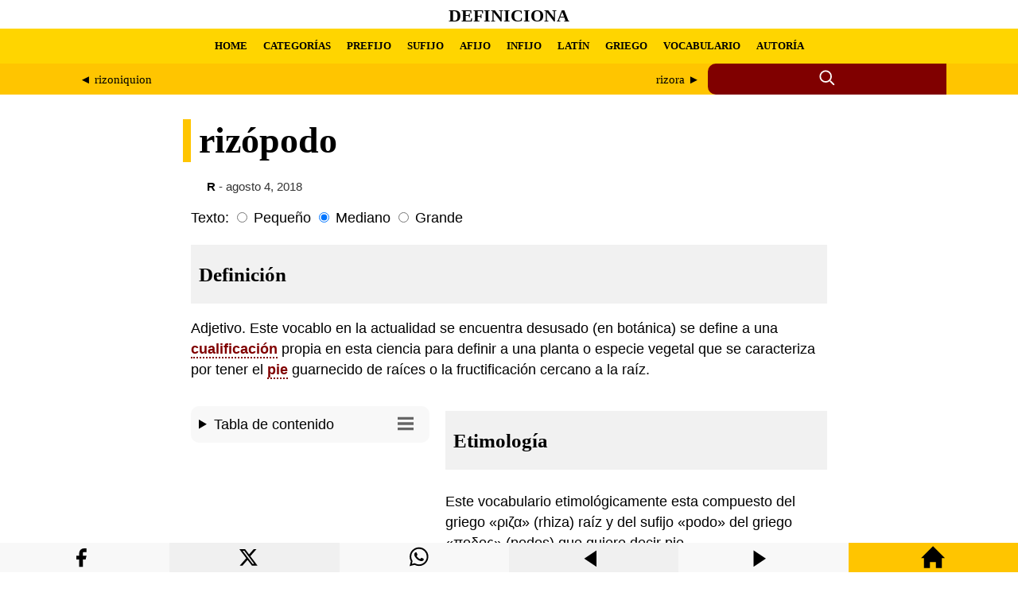

--- FILE ---
content_type: text/html; charset=UTF-8
request_url: https://definiciona.com/rizopodo/
body_size: 6297
content:
<!doctype html> <html amp lang="es"> <head> <meta charset="utf-8"> <meta name="viewport" content="width=device-width,minimum-scale=1"> <title>Definición y etimología de rizópodo | Definiciona</title> <meta name="description" content="DefiniciónAdjetivo. Este vocablo en la actualidad se encuentra desusado (en botánica) se define a una cualificación propia en esta ciencia para definir a..."><meta property="og:title" content="rizópodo"><meta property="og:description" content="DefiniciónAdjetivo. Este vocablo en la actualidad se encuentra desusado (en botánica) se define a una cualificación propia en esta ciencia para definir a..."><meta property="og:url" content="https://definiciona.com/rizopodo/"><meta property="og:image" content="https://laspoesias.com/wp-content/uploads/images/logo-og.webp" /> <link rel="canonical" href="https://definiciona.com/rizopodo/"> <link rel="shortcut icon" href="/wp-content/uploads/images/favicon.webp" /> <script async src="https://cdn.ampproject.org/v0.js"></script> <script async custom-element="amp-form" src="https://cdn.ampproject.org/v0/amp-form-0.1.js"></script> <script async custom-element="amp-ad" src="https://cdn.ampproject.org/v0/amp-ad-0.1.js"></script> <script async custom-element="amp-sticky-ad" src="https://cdn.ampproject.org/v0/amp-sticky-ad-1.0.js"></script> <style amp-boilerplate>body{-webkit-animation:-amp-start 8s steps(1,end) 0s 1 normal both;-moz-animation:-amp-start 8s steps(1,end) 0s 1 normal both;-ms-animation:-amp-start 8s steps(1,end) 0s 1 normal both;animation:-amp-start 8s steps(1,end) 0s 1 normal both}@-webkit-keyframes -amp-start{from{visibility:hidden}to{visibility:visible}}@-moz-keyframes -amp-start{from{visibility:hidden}to{visibility:visible}}@-ms-keyframes -amp-start{from{visibility:hidden}to{visibility:visible}}@-o-keyframes -amp-start{from{visibility:hidden}to{visibility:visible}}@keyframes -amp-start{from{visibility:hidden}to{visibility:visible}}</style> <noscript><style amp-boilerplate>body{-webkit-animation:none;-moz-animation:none;-ms-animation:none;animation:none}</style></noscript> <style amp-custom> a { color:#000; } .withoutstyle a { text-decoration: none; border-bottom: none; } header { background-color: #fff; } header a { text-decoration: none; } .site-title-header { font-size: 11.11px; height: 33px; display: flex; /* Activar flexbox */ align-items: center; padding-top:3px; justify-content: center; /* Alinear horizontalmente en el centro */ font-family: 'Georgia', serif; /* Usar la fuente Georgia */ text-transform: uppercase; /* Convertir texto a mayúsculas */ } .nav-menu { background-color: #ffd500; height: 44px; display: flex; /* Activar flexbox */ align-items: center; font-family: Georgia, serif; } .nav-menu ul { padding: 0; display: flex; /* Activar flexbox */ align-items: center; white-space: nowrap; /* Evitar saltos de línea */ } .nav-menu li { display: flex; /* Activar flexbox */ align-items: center; margin: 0 10px; white-space: nowrap; /* Evitar saltos de línea */ } .nav-menu ul li a { font-weight: 700; font-size: 13px; /* Tamaño de letra para menú principal */ } .nav-menu ul li ul li a { font-weight: 300; font-size: 11px; } .custom-main-menu { max-width: 1100px; margin: 0 auto; padding: 0 20px; overflow-x: auto; /* Activar scroll horizontal */ white-space: nowrap; /* Evitar saltos de línea */ } .search-label-dad { background-color: #ffc500; } .search-container { display: flex; max-width: 1100px; margin:0 auto; } .search-label { flex: 4; /* Occupy 80% of available space */ background-color: #ffc500; display: flex; align-items: center; justify-content: center; overflow-x: auto; /* Enable scroll for content exceeding width */ white-space: nowrap; /* Prevent line breaks within content */ } .search-label a { color: #000; } /* START SEARCH STYLES */ .search-container-icon { flex: 1.5; position: relative; display: inline-flex; align-items: center; background-color: #800000; border-top-left-radius: 10px; border-bottom-left-radius: 10px; height:39px; } .search-icon { cursor: pointer; margin-right: 5px; margin: 0 auto; } .search-container-icon:focus-within .search-form { display: block; } .search-form { display: none; position: absolute; top: 0; left: calc(-10% - 255px); width: 280px; height: 27px; padding: 7px 0px 3px 20px; background-color: #800000; border: 1px solid #800000; } /* END SEARCH STYLES */ main { padding: 0px 10px 30px 10px; font-family: 'Roboto', sans-serif; line-height: 1.5; font-size: 1.1em; } .article-dad { max-width: 800px; margin: 0 auto;} article { } #font-small:checked ~ article { font-size: 0.9em; } #font-large:checked ~ article { font-size: 1.7em; } article a { color:#800000; text-decoration:none; border-bottom: 2px dotted #800000; font-weight: bold; transition: color 0.5s; background-color:#fff; } .article-head { background-color: #fff; padding: 0px 10px 0px 10px; font-family: 'Georgia', serif; font-size: 2.6em; line-height: 1.2; border-left: 10px solid #ffc500; position: relative; left:-10px; } @media (max-width: 768px) {.article-head {font-size: 2.06em;}} article h1, h2 { margin-bottom: 10px; font-family: 'Georgia', serif; font-size:1.44em; line-height: 1.2; background-color: #f1f1f1; padding: 22px 10px 22px 10px; } article h3, h4, h5, h6 { margin-bottom: 10px; font-family: 'Georgia', serif; font-size:1.1em; line-height: 1.2; background-color: #f1f1f1; padding: 11px 10px 11px 10px; } img { /* Set maximum width to prevent overflow */ max-width: 100%; height: auto; margin: 0px auto; display:block; } .wp-caption { font-size: 0.85em; color: #666; max-width: 100%; } figure { margin: 0; /* Remove default margins */ max-width: 100%; /* Maintain aspect ratio and prevent overflow */ } figcaption { font-size: 0.85em; color: #666; max-width: 100%; padding:10px 0px 5px 0px; } blockquote { font-size: 0.9em; background-color: #f1f1f1; padding: 10px 20px 10px 20px; } cite { font-style: normal; font-weight: 700; } .related-posts { max-width: 800px; margin: 0 auto; padding: 0px 10px 0px 10px; font-family: 'Roboto', sans-serif; line-height: 1.5; font-size: 1.1em; } .related-posts a { text-decoration: none; font-weight: bold; border-left: solid #ffd500 10px; padding: 5px 10px 5px 10px; background-color:#f1f1f1; } .related-post-title { word-break: break-word; background-color: #ffd500; display: inline-block; transition: background-color 0.3s; } .related-post-title:hover { background-color: #f0f0f0; } #related-post { word-break: break-word; column-count: 4; column-gap: 0.5em; column-width: 260px; } #related-post a { text-decoration: none; font-weight: bold; border-left: solid #ffd500 10px; padding: 5px 10px 5px 10px; background-color:#f1f1f1; } .related-post-tae { display: inline-block; } .amp-toc { background-color: #f8f8f8; border-radius: 10px; padding: 10px; margin-bottom: 17px; } .amp-toc a { color: #000; font-weight: normal; text-decoration: none; border-bottom: none; background-color: transparent; font-size: 0.9em; text-decoration: none; } .amp-toc svg { float: right; padding-right: 10px; padding-top: 2px; } footer { padding: 0px 20px -10px 0px; } @media (max-width: 899px) { #left-sidebar { position: relative; } } @media (min-width: 900px) { #left-sidebar { float: left; width: 300px; height: 100%; top: 15px; margin: 0px 20px 17px 0px; position: relative; /* For fixed sidebar, remove position: relative; and replace for: position: -webkit-sticky; position: sticky; z-index: 999; */ } } </style> </head> <body> <header> <div class="site-title-header"> <h1><a href="https://definiciona.com/">Definiciona</a></h1> </div> <nav role="navigation" aria-label="Menú principal" class="nav-menu"> <div class="custom-main-menu"><ul id="menu-head-menu-amp" class="menu"><li id="menu-item-591220" class="menu-item menu-item-type-custom menu-item-object-custom menu-item-home menu-item-591220"><a href="https://definiciona.com/">HOME</a></li> <li id="menu-item-590353" class="menu-item menu-item-type-post_type menu-item-object-page menu-item-590353"><a href="https://definiciona.com/categorias/">CATEGORÍAS</a></li> <li id="menu-item-590356" class="menu-item menu-item-type-custom menu-item-object-custom menu-item-590356"><a href="https://definiciona.com/prefijo/">PREFIJO</a></li> <li id="menu-item-590357" class="menu-item menu-item-type-custom menu-item-object-custom menu-item-590357"><a href="https://definiciona.com/sufijo/">SUFIJO</a></li> <li id="menu-item-590358" class="menu-item menu-item-type-custom menu-item-object-custom menu-item-590358"><a href="https://definiciona.com/afijo/">AFIJO</a></li> <li id="menu-item-590359" class="menu-item menu-item-type-custom menu-item-object-custom menu-item-590359"><a href="https://definiciona.com/infijo/">INFIJO</a></li> <li id="menu-item-590360" class="menu-item menu-item-type-custom menu-item-object-custom menu-item-590360"><a href="https://definiciona.com/latin/">LATÍN</a></li> <li id="menu-item-590361" class="menu-item menu-item-type-custom menu-item-object-custom menu-item-590361"><a href="https://definiciona.com/griego/">GRIEGO</a></li> <li id="menu-item-590354" class="menu-item menu-item-type-post_type menu-item-object-page menu-item-590354"><a href="https://definiciona.com/10-palabras/">VOCABULARIO</a></li> <li id="menu-item-592938" class="menu-item menu-item-type-post_type menu-item-object-page menu-item-592938"><a href="https://definiciona.com/autoria-y-conexos/">AUTORÍA</a></li> </ul></div> </nav> <div class="search-label-dad"> <div class="search-container"> <div class="search-label"> <div style="display: flex; width: 100%;"> <div style="flex: 1; text-align: left; padding: 10px; margin-right: 5px;"> <span style="font-size: 15px;"> <a href="https://definiciona.com/rizoniquion/" rel="prev">&#9668; rizoniquion</a> </span> </div> <div style="flex: 1; text-align: right; padding: 10px; margin-left: 5px;"> <span style="font-size: 15px;"> <a href="https://definiciona.com/rizora/" rel="next">rizora &#9658;</a> </span> </div> </div> </div> <div class="search-container-icon"> <div class="search-icon" tabindex="0"> <svg xmlns="http://www.w3.org/2000/svg" width="22" height="22" viewBox="0 0 24 24" fill="none" stroke="currentColor" stroke-width="2" stroke-linecap="round" stroke-linejoin="round" class="icon icon-search"> <circle cx="10" cy="10" r="7.5" stroke="#fff"/> <line x1="21" y1="21" x2="16.65" y2="16.65" stroke="#fff"/> </svg> </div> <form role="search" class="search-form" action="https://definiciona.com/" method="get" tabindex="0" target="_top"> <input type="search" class="search-field" placeholder="Escribe aquí..." name="s"> <button type="submit" class="search-submit"> <span class="screen-reader-text">Buscar</span> </button> </form> </div> </div> </div> </header> <main> <div class="article-dad"> <h1 class="article-head">rizópodo</h1> <div class="withoutstyle" style="font-size: 14.8px; margin:-10px 0px 15px 20px; color:#333;"> <strong><a href="https://definiciona.com/category/r/">R</strong></a> - agosto 4, 2018</div> <label>Texto:</label> <input type="radio" id="font-small" class="font-size-input" name="font-size" value="small"> <label for="font-small">Pequeño</label> <input type="radio" id="font-medium" class="font-size-input" name="font-size" value="medium" checked> <label for="font-medium">Mediano</label> <input type="radio" id="font-large" class="font-size-input" name="font-size" value="large"> <label for="font-large">Grande</label> <article style="margin-top:10px;"> <h2 id="definicion">Definición</h2> <p>Adjetivo. Este vocablo en la actualidad se encuentra desusado (en botánica) se define a una <a href="https://definiciona.com/cualificacion/">cualificación</a> propia en esta ciencia para definir a una planta o especie vegetal que se caracteriza por tener el <a href="https://definiciona.com/pie/">pie</a> guarnecido de raíces o la fructificación cercano a la raíz.</p><div id="left-sidebar"> <div class="amp-toc"><details><summary>Tabla de contenido <svg xmlns="http://www.w3.org/2000/svg" width="20" height="20" viewBox="0 0 24 24"><path d="M24 6h-24v-4h24v4zm0 4h-24v4h24v-4zm0 8h-24v4h24v-4z" fill="#666"/></svg></summary><nav role="navigation" aria-label="Tabla de contenido"><ul><li><a href="#definicion">Definición</a></li><li><a href="#etimologia">Etimología</a></li></ul></nav></details></div> <amp-ad width="100vw" height="320" type="adsense" data-ad-client="ca-pub-3065432361095436" data-ad-slot="8569160762" data-auto-format="rspv" data-full-width=""> <div overflow=""></div> </amp-ad> </div><div style="display: flex; flex-direction: column; flex-grow: 1;"> <h2 id="etimologia">Etimología</h2> <p>Este vocabulario etimológicamente esta compuesto del griego «ριζα» (rhiza) raíz y del sufijo «podo» del griego «ποδος» (podos) que quiere decir pie.</p> </p> </div> </article> </main> <div style="clear: both"></div> <section class="related-posts" role="region" aria-label="Artículos relacionados"> <span style="font-size:22px;"><strong>Ampliar vocabulario</strong></span> <div style="max-width: 600px; height: 8px; margin-bottom: 20px; background-color: #ffc500; border-radius: 0 0 50% 50%;"></div> <div style="display: flex; flex-wrap: wrap; gap: 10px;"><div style="flex: 1 1 calc(33.33% - 10px); box-sizing: border-box; min-width: 280px;"><a href="https://definiciona.com/reprendiente/" style='color: #000;'><span style="word-break: break-word;">Reprendiente</span></a><br> <div style="font-size:0.85em;">Adjetivo. Esta palabra es un arcaísmo, la definición de reprendiente hace alusión como pa...</div> <div style="height: 8px; background-color: #fff;"></div></div> <div style="flex: 1 1 calc(33.33% - 10px); box-sizing: border-box; min-width: 280px;"><a href="https://definiciona.com/remostecerse/" style='color: #000;'><span style="word-break: break-word;">Remostecerse</span></a><br> <div style="font-size:0.85em;">Verbo Pronominal. Esta palabra se dice especialmente del racimo de una uva y aplicada tam...</div> <div style="height: 8px; background-color: #fff;"></div></div> <div style="flex: 1 1 calc(33.33% - 10px); box-sizing: border-box; min-width: 280px;"><a href="https://definiciona.com/revolucion-industrial/" style='color: #000;'><span style="word-break: break-word;">Revolución Industrial</span></a><br> <div style="font-size:0.85em;"> La Revolución Industrial se refiere a un período de transformación socioeconómica que tu...</div> <div style="height: 8px; background-color: #fff;"></div></div> <div style="flex: 1 1 calc(33.33% - 10px); box-sizing: border-box; min-width: 280px;"><a href="https://definiciona.com/refregador/" style='color: #000;'><span style="word-break: break-word;">Refregador</span></a><br> <div style="font-size:0.85em;">Adjetivo. Este vocabulario en la actualidad tiene un uso limitado, la definición de refre...</div> <div style="height: 8px; background-color: #fff;"></div></div> <div style="flex: 1 1 calc(33.33% - 10px); box-sizing: border-box; min-width: 280px;"><a href="https://definiciona.com/refugiar/" style='color: #000;'><span style="word-break: break-word;">Refugiar</span></a><br> <div style="font-size:0.85em;">Verbo activo transitivo. El concepto de este vocablo se relaciona, pertenece y hace refer...</div> <div style="height: 8px; background-color: #fff;"></div></div> <div style="flex: 1 1 calc(33.33% - 10px); box-sizing: border-box; min-width: 280px;"><a href="https://definiciona.com/repetidamente/" style='color: #000;'><span style="word-break: break-word;">Repetidamente</span></a><br> <div style="font-size:0.85em;">Sustantivo femenino. Se entiende por repetidamente hace alusión con repetición, reproducc...</div> <div style="height: 8px; background-color: #fff;"></div></div> <div style="flex: 1 1 calc(33.33% - 10px); box-sizing: border-box; min-width: 280px;"><a href="https://definiciona.com/rodero/" style='color: #000;'><span style="word-break: break-word;">Rodero</span></a><br> <div style="font-size:0.85em;">Sustantivo masculino. Esta palabra hace referencia a una persona que era encargado o tien...</div> <div style="height: 8px; background-color: #fff;"></div></div> <div style="flex: 1 1 calc(33.33% - 10px); box-sizing: border-box; min-width: 280px;"><a href="https://definiciona.com/restanar/" style='color: #000;'><span style="word-break: break-word;">Restañar</span></a><br> <div style="font-size:0.85em;">Verbo activo transitivo. El concepto de este vocablo se relaciona, pertenece y hace refer...</div> <div style="height: 8px; background-color: #fff;"></div></div> </div><br> <amp-ad width="100vw" height="320" type="adsense" data-ad-client="ca-pub-3065432361095436" data-ad-slot="8569160762" data-auto-format="rspv" data-full-width=""> <div overflow=""></div> </amp-ad> </section></div> </body> <footer> <div style="margin-top:10px; background-color:#ffd500; padding: 44px 10px 10px 10px; display: flex; justify-content: space-between; flex-wrap: wrap; gap: 2em;"> <div style="margin-top:0px; margin-bottom:10px; flex: 1 1 260px;"> <span style="margin-top:10; font-size:18px"><strong>AVISO LEGAL</strong></span><br><br>Este sitio web utiliza cookies tanto propias como de terceros para poder ofrecer una experiencia personalizada y ofrecer publicidades afines a sus intereses. Al hacer uso de nuestra web usted acepta en forma expresa el uso de cookies por nuestra parte... <a rel="nofollow" href="https://laspoesias.com/aviso-legal/">Seguir leyendo</a><br><br><amp-img src="https://laspoesias.com/wp-content/uploads/images/contacto.webp" width="588" height="36" alt="Contacto" layout="responsive"></amp-img></div> <div style="flex: 1 1 260px;"><span style="font-size:18px"><strong>ACERCA DEL SITIO</strong></span><br><br>Las poesías es un sitio que reúne poetas y poesía, además de uno de los mayores compendios de acrósticos de nombres, apellidos, animales, frutas, lugares, ciudades, municipios, cosas, valores, verbos, etc. Incluye poemas, frases, rimas, pensamientos, proverbios, reflexiones y mucha poesía.</div> <div style="display: block; flex: 1 1 260px;"><span style="font-size:18px"><strong>DERECHOS DE AUTOR</strong></span><br><br>Todos los derechos reservados. Sólo se autoriza la publicación de texto en pequeños fragmentos siempre que se cite la fuente. <strong>No se permite utilizar el contenido para conversión a archivos multimedia (audio, video, etc.)</strong></div> <div style="background-color:#ffd500; text-align: center; margin:50px 0px 0px 30px; flex: 1 1 260px;"><svg width="200" height="200" xmlns="http://www.w3.org/2000/svg" style="display: inline-block;"><rect x="0" y="1" width="50" height="64" fill="#22b14b"></rect><rect x="0" y="73" width="42" height="94" fill="blue"></rect><rect x="15" y="73" width="36" height="30" fill="blue"></rect><rect x="15" y="137" width="36" height="30" fill="blue"></rect><rect x="15" y="107" width="36" height="26" fill="blue"></rect><path d="M150,8 A50,50 0 0,1 5,8" fill="black" transform="rotate(-90 100 50)"></path></svg></div></div><div style="background-color:#ffc500; text-align: center; padding: 10px 10px 44px 10px"><br>&copy; 2024 Definiciona<br><br></div> <div style="width:100%; height:37px; background-color:#f8f8f8; display: flex; text-align: center; flex-wrap: nowrap; position: fixed; z-index: 1000001; bottom: 0;"> <div style="flex: 1 1 280px; display: flex; justify-content: center; align-items: center;"> <a rel="nofollow" title="Compartir Facebook" href='https://www.facebook.com/sharer.php?u=https://definiciona.com/rizopodo/' target='_blank' style='color: #fff;'><svg xmlns="http://www.w3.org/2000/svg" width="37" height="37" color="black" class="icon icon-facebook" viewBox="0 0 32 29" style="margin-top: 10px;"><path d="M18 2h-3a5 5 0 0 0-5 5v3H7v4h3v8h4v-8h3l1-4h-4V7a1 1 0 0 1 1-1h3z"></path></svg></a> </div> <div style="flex: 1 1 280px; background-color:#f0f0f0;"><a rel="nofollow" title="Compartir en X" href="https://twitter.com/intent/tweet?text=Definición%20y%20etimología%20de%20rizópodo&url=https://definiciona.com/rizopodo/&#038;via=definiciona&#038;related=definiciona" target="_blank" style='color: #fff;'> <svg xmlns="http://www.w3.org/2000/svg" width="37" height="37" color="black" class="bi bi-twitter-x" viewBox="0 0 26 19" style="margin-top: 2px;"><path d="M12.6.75h2.454l-5.36 6.142L16 15.25h-4.937l-3.867-5.07-4.425 5.07H.316l5.733-6.57L0 .75h5.063l3.495 4.633L12.601.75Zm-.86 13.028h1.36L4.323 2.145H2.865l8.875 11.633Z"/></svg> </a></div> <div style="flex: 1 1 280px;"><a rel="nofollow" title="Compartir en WhatsApp" href="whatsapp://send?text=https://definiciona.com/rizopodo/" data-action="share/whatsapp/share" style='color: #fff;'> <svg xmlns="http://www.w3.org/2000/svg" width="37" height="37" color="black" class="icon icon-whatsapp" viewBox="0 0 25 20" style="margin-top: 2px;"> <path d="M13.601 2.326A7.854 7.854 0 0 0 7.994 0C3.627 0 .068 3.558.064 7.926c0 1.399.366 2.76 1.057 3.965L0 16l4.204-1.102a7.933 7.933 0 0 0 3.79.965h.004c4.368 0 7.926-3.558 7.93-7.93A7.898 7.898 0 0 0 13.6 2.326zM7.994 14.521a6.573 6.573 0 0 1-3.356-.92l-.24-.144-2.494.654.666-2.433-.156-.251a6.56 6.56 0 0 1-1.007-3.505c0-3.626 2.957-6.584 6.591-6.584a6.56 6.56 0 0 1 4.66 1.931 6.557 6.557 0 0 1 1.928 4.66c-.004 3.639-2.961 6.592-6.592 6.592zm3.615-4.934c-.197-.099-1.17-.578-1.353-.646-.182-.065-.315-.099-.445.099-.133.197-.513.646-.627.775-.114.133-.232.148-.43.05-.197-.1-.836-.308-1.592-.985-.59-.525-.985-1.175-1.103-1.372-.114-.198-.011-.304.088-.403.087-.088.197-.232.296-.346.1-.114.133-.198.198-.33.065-.134.034-.248-.015-.347-.05-.099-.445-1.076-.612-1.47-.16-.389-.323-.335-.445-.34-.114-.007-.247-.007-.38-.007a.729.729 0 0 0-.529.247c-.182.198-.691.677-.691 1.654 0 .977.71 1.916.81 2.049.098.133 1.394 2.132 3.383 2.992.47.205.84.326 1.129.418.475.152.904.129 1.246.08.38-.058 1.171-.48 1.338-.943.164-.464.164-.86.114-.943-.049-.084-.182-.133-.38-.232z"/> </svg></a></div> <div style="flex: 1 1 280px; background-color:#f0f0f0;"> <a rel="nofollow" title="Artículo anterior" href="https://definiciona.com/rizoniquion/"><svg xmlns="http://www.w3.org/2000/svg" width="30" height="30" color="black" viewBox="0 0 35 29" style="margin-top: 7px;"><path d="M3 12l18-12v24z"/></svg></a> </div> <div style="flex: 1 1 280px;"> <a rel="nofollow" title="Artículo siguiente" href="https://definiciona.com/rizora/"><svg xmlns="http://www.w3.org/2000/svg" width="30" height="30" color="black" viewBox="0 0 35 29" style="margin-top: 7px;"><path d="M21 12l-18 12v-24z"/></svg></a></div> <div style="flex: 1 1 280px; background-color:#ffc500;"> <a rel="nofollow" title="Home" href="https://definiciona.com/"><svg xmlns="http://www.w3.org/2000/svg" width="30" height="30" viewBox="0 0 24 24" style="margin-top: 3px;"><path d="M21 13v10h-6v-6h-6v6h-6v-10h-3l12-12 12 12h-3z"/></svg></a></div> </div> <amp-sticky-ad layout="nodisplay"> <amp-ad width="320" height="100" data-enable-refresh="30" type="doubleclick" data-slot="/15748617,29562837/Definicionacom/Definicionacom-AMP-Mobile-pushup" data-multi-size="320x50,300x100,300x50"> </amp-ad> </amp-sticky-ad> </footer> </html><!-- WP Fastest Cache file was created in 1.113862991333 seconds, on 27-06-24 3:17:07 -->